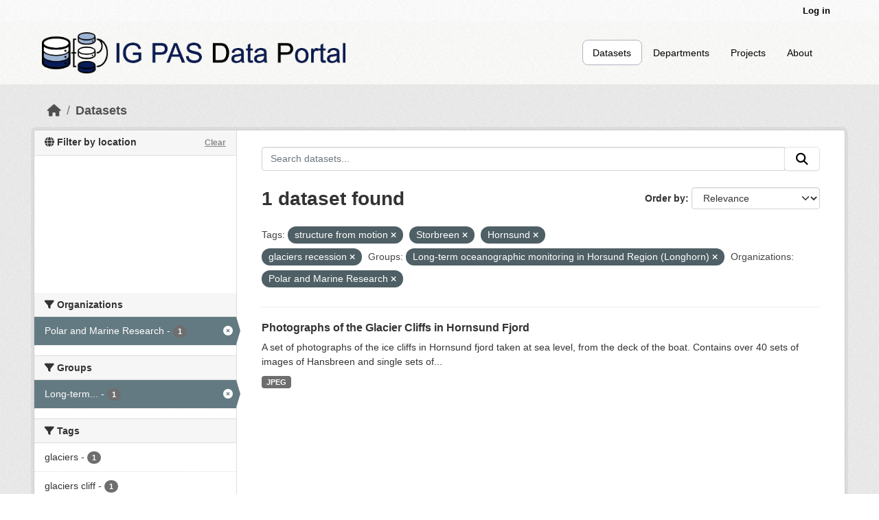

--- FILE ---
content_type: application/javascript
request_url: https://api.ipify.org/?format=jsonp&callback=getIP
body_size: -49
content:
getIP({"ip":"3.141.24.244"});